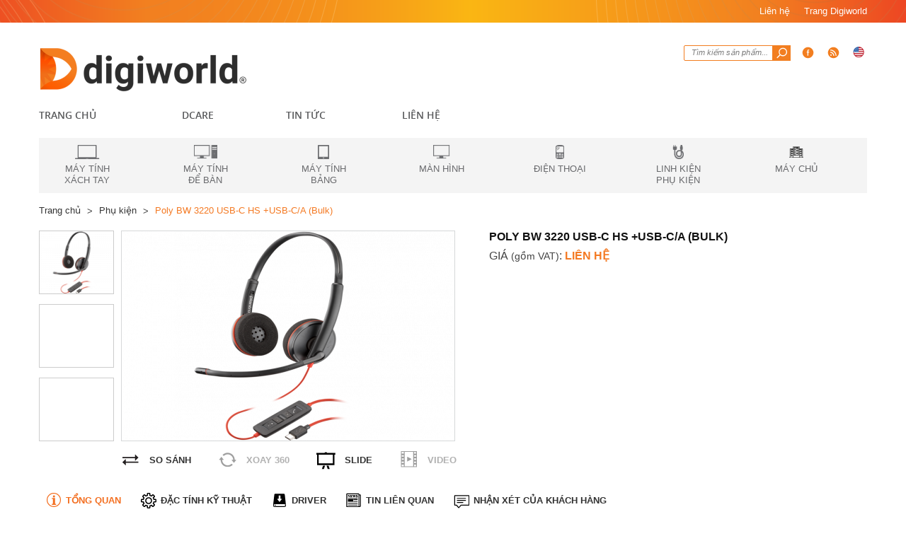

--- FILE ---
content_type: text/html; charset=UTF-8
request_url: http://ict.digiworld.com.vn/phu-kien/poly-bw-3220-usb-c-hs-usb-ca-bulk-p14609.html
body_size: 9644
content:
<!DOCTYPE html PUBLIC "-//W3C//DTD XHTML 1.0 Transitional//EN" "http://www.w3.org/TR/xhtml1/DTD/xhtml1-transitional.dtd">
<html xmlns="http://www.w3.org/1999/xhtml"
	xmlns:fb="http://www.facebook.com/2008/fbml">
<head>
<meta http-equiv="Content-Type" content="text/html; charset=utf-8" />
<title>Poly BW 3220 USB-C HS +USB-C/A (Bulk) | Digiworld</title>
		<meta name='viewport' content='width=device-width, initial-scale=1, maximum-scale=3' />
<meta name='keywords'
	content='Poly BW 3220 USB-C HS +USB-C/A (Bulk),Thế giới số, máy tính, the gioi so, thegioiso, laptop, máy tính xách tay, may tinh xach tay, mua laptop, thị trường laptop, thi truong laptop, thi truong may tinh xach tay, thị trường máy tính xách tay, phân phối, siêu thị laptop, siêu thị máy tính xách tay, sieu thi laptop, sieu thi may tinh xach tay, mua máy tính xách tay, mua may tinh xach tay, bán laptop, bán máy tính xách tay, ban may tinh xach tay, phụ kiện laptop, phu kien laptop, phu kien may tinh xach tay, phụ kiện máy tính xách tay, Acer, Toshiba, HP, Compaq, Logitech, Fujitsu, Dell, Lexmark, Infocus, Máy chiếu, may chieu, máy in, may in, Printer, Projector, Mouse, Digicare, Digiworld, võ văn tần, vo van tan, sai gon, ho chi minh, sài gòn, hồ chí minh, tin tức, khuyến mãi, phân phối' />
<meta name='description'
	content='Poly BW 3220 USB-C HS +USB-C/A (Bulk),Thế Giới Số Digiworld Corporation thành lập năm 1997, Nhà phân phối chính thức các hãng Acer, Hp-Compaq, Toshiba, Dell, Fujitsu, Lexmark, Infocus… Hơn 10 năm nỗ lực, Digiworld đã mở rộng hệ thống kênh phân...' />
<meta name='AUTHOR'
	content='Designed by Finalstyle - Phạm Văn Huy,phamhuy@finalstyle.com,robocon20062007@gmail.com' />
<meta http-equiv='Content-Type' content='text/html; charset=utf-8' />
<link type='image/x-icon'
	href='http://ict.digiworld.com.vn//images/favicon.ico' rel='icon' />
<meta http-equiv='content-language' content='vi' />
<meta content='INDEX,FOLLOW' name='robots'>
<meta http-equiv='X-UA-Compatible' content='IE=10' />
<meta name='CODE_LANGUAGE' content='PHP' />
<meta http-equiv='REFRESH' content='3600' />
<link href='https://fonts.googleapis.com/css?family=Roboto' rel='stylesheet' type='text/css'>
	          <link rel="stylesheet" type="text/css" media="screen" href="http://ict.digiworld.com.vn/templates/default/css/bootstrap.min.css" /> <link rel="stylesheet" type="text/css" media="screen" href="http://ict.digiworld.com.vn/templates/default/css/theme.css" /> <link rel="stylesheet" type="text/css" media="screen" href="http://ict.digiworld.com.vn/libraries/jquery/jquery.ui/jquery-ui.min.css" /> <link rel="stylesheet" type="text/css" media="screen" href="http://ict.digiworld.com.vn/modules/products/assets/css/product.css" /> <link rel="stylesheet" type="text/css" media="screen" href="http://ict.digiworld.com.vn/modules/products/assets/css/jcarousel.vert.css" /> <link rel="stylesheet" type="text/css" media="screen" href="http://ict.digiworld.com.vn/libraries/jquery/magiczoomplus/magiczoomplus/magiczoomplus.css" /> <link rel="stylesheet" type="text/css" media="screen" href="http://ict.digiworld.com.vn/modules/products/assets/css/magiczoomplus.css" /> <link rel="stylesheet" type="text/css" media="screen" href="http://ict.digiworld.com.vn/modules/products/assets/css/related.css" /> <link rel="stylesheet" type="text/css" media="screen" href="http://ict.digiworld.com.vn/blocks/mainmenu/assets/css/vertical.css" /> <link rel="stylesheet" type="text/css" media="screen" href="http://ict.digiworld.com.vn/blocks/search/assets/css/mobile.css" /> <link rel="stylesheet" type="text/css" media="screen" href="http://ict.digiworld.com.vn/libraries/jquery/jquery.ui/jquery-ui.css" /> <link rel="stylesheet" type="text/css" media="screen" href="http://ict.digiworld.com.vn/blocks/search/assets/css/search.css" /> <link rel="stylesheet" type="text/css" media="screen" href="http://ict.digiworld.com.vn/blocks/mainmenu/assets/css/default.css" /> <link rel="stylesheet" type="text/css" media="screen" href="http://ict.digiworld.com.vn/blocks/mainmenu/assets/css/icon.css" /> <link rel="stylesheet" type="text/css" media="screen" href="http://ict.digiworld.com.vn/blocks/breadcrumbs/assets/css/breadcrumbs_simple.css" /> <link rel="stylesheet" type="text/css" media="screen" href="http://ict.digiworld.com.vn/blocks/partners/assets/css/jcarousel.vert.css" /> 			<!--[if lte IE 6]>
			<link href="http://ict.digiworld.com.vn/templates/default/css/ie6.css" media="screen" type="text/css" rel="stylesheet" />
			<![endif]--> <!--[if lte IE 7]>
			<link href="http://ict.digiworld.com.vn/templates/default/css/ie7.css" media="screen" type="text/css" rel="stylesheet" />
			<![endif]--> <!--[if lte IE 8]>
			<link href="http://ict.digiworld.com.vn/templates/default/css/ie8.css" media="screen" type="text/css" rel="stylesheet" />
			<![endif]-->
<link rel="alternate" type="application/rss+xml"
	title="Digiworld Feed"
	href="http://ict.digiworld.com.vn/rss.xml" />
<meta name="geo.placename" content="VietNam" />
<meta name="geo.position" content="21.01976825893963;105.84968183034061" />
<meta name="geo.region" content="vi" />
<meta name="ICBM" content="21.01976825893963,105.84968183034061" /> 
		
		<script>
							  (function(i,s,o,g,r,a,m){i['GoogleAnalyticsObject']=r;i[r]=i[r]||function(){
							  (i[r].q=i[r].q||[]).push(arguments)},i[r].l=1*new Date();a=s.createElement(o),
							  m=s.getElementsByTagName(o)[0];a.async=1;a.src=g;m.parentNode.insertBefore(a,m)
							  })(window,document,'script','//www.google-analytics.com/analytics.js','ga');
							
							  ga('create', '', 'auto');
							  ga('send', 'pageview');
							
							</script>	


<script>

  window.dataLayer = window.dataLayer || [];

  function gtag(){dataLayer.push(arguments);}

  gtag('js', new Date());

 

  gtag('config', 'AW-792036082');

</script>

</head>
<body >
					<div id="nav-mobile" class="mt10">
	        <div class="container">
	        	<div  id="logo_mobile" class="pull-left">
	        		<a href="http://ict.digiworld.com.vn/" title="Digiworld">
        				<img   src="http://ict.digiworld.com.vn/images/config/logo_1426135163.png" alt="Digiworld" />
        			</a>
	        	</div>
	        	<div  id="menu_mobile" class="pull-right">
	        		<ul class='menu_tabs_ul'>
		        		<li class="prdmenu-item click_show_menu" id="prdmenu">&nbsp;</li>
		        		<li class="mainmenu-item click_show_menu" id="mainmenu">&nbsp;</li>
	        		</ul>
	        	</div>
	        	<div class='menu_tab_content'>
		        	<div id="prdmenu_content" class="show_menu hiden">
		        					    	 <ul class="vertical_menu">
			    					    					    					    					    						    							    							    							    							    							    								               
					                	<li class="item ">
						              	  <a class="name" href="http://ict.digiworld.com.vn/san-pham/may-tinh-xach-tay-150.html" title="Máy tính xách tay">
					                		Máy tính xách tay						              	  </a>
						              	   						               </li> 
						               					            				    							    							    							    							    								               
					                	<li class="item ">
						              	  <a class="name" href="http://ict.digiworld.com.vn/san-pham/may-tinh-de-ban-151.html" title="Máy tính để bàn">
					                		Máy tính để bàn						              	  </a>
						              	   						               </li> 
						               					            				    							    							    							    							    								               
					                	<li class="item ">
						              	  <a class="name" href="http://ict.digiworld.com.vn/san-pham/may-tinh-bang-152.html" title="Máy tính bảng">
					                		Máy tính bảng						              	  </a>
						              	   						               </li> 
						               					            				    							    							    							    							    								               
					                	<li class="item ">
						              	  <a class="name" href="http://ict.digiworld.com.vn/san-pham/man-hinh-153.html" title="Màn hình">
					                		Màn hình						              	  </a>
						              	   						               </li> 
						               					            				    							    							    							    							    								               
					                	<li class="item ">
						              	  <a class="name" href="http://ict.digiworld.com.vn/san-pham/dien-thoai-154.html" title="Điện thoại">
					                		Điện thoại						              	  </a>
						              	   						               </li> 
						               					            				    							    							    							    							    								               
					                	<li class="item ">
						              	  <a class="name" href="http://ict.digiworld.com.vn/san-pham/phu-kien-156.html" title="Linh kiện phụ kiện">
					                		Linh kiện phụ kiện						              	  </a>
						              	   						               </li> 
						               					            				    							    							    							    							    								               
					                	<li class="item  item-last">
						              	  <a class="name" href="http://ict.digiworld.com.vn/san-pham/may-chu-159.html" title="Máy chủ">
					                		Máy chủ						              	  </a>
						              	   						               </li> 
						               					            			            			        </ul>		        	</div>
		        	<div id="mainmenu_content" class="show_menu hiden">
		        					    	 <ul class="vertical_menu">
			    					    					    					    					    						    							    							    							    							    							    								               
					                	<li class="item ">
						              	  <a class="name" href="http://ict.digiworld.com.vn//phu-kien/poly-bw-3220-usb-c-hs-usb-ca-bulk-p14609.html" title="DCare">
					                		DCare						              	  </a>
						              	   								               <ul class="highlight ">
							                									                			<li>
							                											                				<a href="http://ict.digiworld.com.vn/dgcare/gioi-thieu-dgcare-c65.html" title="Giới thiệu">Giới thiệu</a>
							                																																																	<!--	end LEVEL 2		-->
							                			</li>
							                									                			<li>
							                											                				<a href="http://ict.digiworld.com.vn/quy-dinh-bao-hanh.html" title="Quy định  bảo hành">Quy định  bảo hành</a>
							                																				<ul class='highlight_level2'>
																																																																																			<li class='sub-menu2  '>
																			<a href="http://ict.digiworld.com.vn/dgcare/quy-dinh-chung-c81.html" class=" sub-menu-item" id="menu_item_755" title="Quy định chung">
																				Quy định chung																			</a>
																		</li>
																																																														</ul>
																														<!--	end LEVEL 2		-->
							                			</li>
							                									                			<li>
							                											                				<a href="http://ict.digiworld.com.vn/dgcare/dich-vu-sua-chua-sau-bao-hanh-c67.html" title="Dịch vụ sau bảo hành">Dịch vụ sau bảo hành</a>
							                																																																	<!--	end LEVEL 2		-->
							                			</li>
							                									                			<li>
							                											                				<a href="http://ict.digiworld.com.vn/tra-cuu-bao-hanh.html" title="Tra cứu hàng đang Bảo hành">Tra cứu hàng đang Bảo hành</a>
							                																																																	<!--	end LEVEL 2		-->
							                			</li>
							                									                			<li>
							                											                				<a href="http://ict.digiworld.com.vn/tra-cuu-han-bao-hanh.html" title="Tra cứu Thời hạn bảo hành">Tra cứu Thời hạn bảo hành</a>
							                																																																	<!--	end LEVEL 2		-->
							                			</li>
							                										                </ul>
							                						               </li> 
						               					            				    							    							    							    							    								               
					                	<li class="item ">
						              	  <a class="name" href="http://ict.digiworld.com.vn/danh-muc-tin/san-pham---thi-truong.html" title="Tin Tức">
					                		Tin Tức						              	  </a>
						              	   								               <ul class="highlight ">
							                									                			<li>
							                											                				<a href="http://ict.digiworld.com.vn/danh-muc-tin/san-pham---thi-truong.html" title="Sản phẩm - thị trường">Sản phẩm - thị trường</a>
							                																																																	<!--	end LEVEL 2		-->
							                			</li>
							                									                			<li>
							                											                				<a href="http://ict.digiworld.com.vn/danh-muc-tin/chia-se-kinh-nghiem.html" title="Chia sẻ kinh nghiệm">Chia sẻ kinh nghiệm</a>
							                																																																	<!--	end LEVEL 2		-->
							                			</li>
							                										                </ul>
							                						               </li> 
						               					            				    							    							    							    							    								               
					                	<li class="item  item-last">
						              	  <a class="name" href="http://ict.digiworld.com.vn/lien-he.html" title="Liên Hệ">
					                		Liên Hệ						              	  </a>
						              	   						               </li> 
						               					            			            			        </ul>		        	</div>
	        	</div>
	        </div>
        </div>
     	<div id="search-mobile" class="mt10">
     		<div class="container">
     			<div class="th-item">
	    <form action="http://ict.digiworld.com.vn/tim-kiem" name="search_form" id="search_form_mobile" method="get" onsubmit="javascript: submit_form_search();return false;" >
			<input type="text" value="Tìm kiếm sản phẩm..." onblur="if(this.value=='') this.value='Tìm kiếm sản phẩm...'" onfocus="if(this.value=='Tìm kiếm sản phẩm...') this.value=''" id="keyword_mobile" name="keyword" class="keyword" />
            <input type="submit" class="button-search" id='searchbt_mobile' class = 'searchbt' value="" />
	    	<input type='hidden'  name="module" id='link_search_mobile' value="http://ict.digiworld.com.vn/tim-kiem" />
			<input type='hidden'  name="view" value="search"/>
			<input type='hidden'  name="Itemid" value="10"/>
		</form>
</div>
     		</div>
     	</div>
     	<div id="headerplus" class="headerplus">
			<div class="container">
				<div class="pull-right">
					<div class="hp-item">
						<a href="http://ict.digiworld.com.vn/lien-he.html">Liên hệ</a>
					</div>
					<div class="hp-item">
						
														<a id="lag_en" class="th-icon" href="http://digiworld.com.vn" title ="English">Trang Digiworld</a>
											</div>
				</div>
				
			</div>
		</div>
		<div id="top-header" class="top-header">
			<div class="container">
				<div class="row">
					<div  id="logo" class="col-lg-l col-lg-4 col-md-4 col-sm-4 col-xs-4 ">
						<div class=" th-item">
							 		        				<a href="http://www.digiworld.com.vn" title="Digiworld">
		        					<img   src="http://ict.digiworld.com.vn/images/config/logodgw-h70_1745305600.png" alt="Digiworld" />
		        				</a>
		        			 						</div>
					</div>
					<div class="col-lg-r col-lg-8 col-md-8 col-sm-8 col-xs-8 text-right ">
						<div class="th-item">
	    <form action="http://ict.digiworld.com.vn/tim-kiem" name="search_form" id="search_form" method="get" onsubmit="javascript: submit_form_search();return false;" >
			<input type="text" value="Tìm kiếm sản phẩm..." onblur="if(this.value=='') this.value='Tìm kiếm sản phẩm...'" onfocus="if(this.value=='Tìm kiếm sản phẩm...') this.value=''" id="keyword" name="keyword" class="keyword" />
            <input type="submit" class="button-search" id='searchbt' class = 'searchbt' value="" />
            <input type='hidden'  name="module" value="news"/>
	    	<input type='hidden'  name="module" id='link_search' value="http://ict.digiworld.com.vn/tim-kiem" />
			<input type='hidden'  name="view" value="search"/>
			<input type='hidden'  name="Itemid" value="10"/>
		</form>
</div>
						<div class="th-item"><a  id="share_face" class="th-icon" href="https://www.facebook.com/NhaDauTuDGW" target="_blink">&nbsp;</a></div>
						<div class="th-item"><a id="rss"  class="th-icon" href="/rss.xml" target="_blink" title="facebook-share">&nbsp;</a></div>
						<div class="th-item">
															<a id="lag_en" class="th-icon" href="http://ict.digiworld.com.vn/ve-digiworld/introduction-ec68.html" title ="English">&nbsp;</a>
													</div>
					</div>
				</div>
			</div>
		</div>
		
        <div id="nav-mainmenu" class="mt20">
	        <div class="container">
        		
			    	 <ul class="nav mainmanu">
			    	 	<li class="item item-first">
			    	 		<a class="name"  title='Digiworld' href="http://ict.digiworld.com.vn/" rel='nofollow'>Trang chủ</a>
			    	 	</li>
			    					    					    					    					    						    						    								    							    							    							    								               
					                	<li class="item ">
						              	  <a class="name" href="javascript:void(0)" title="DCare">
					                		DCare					                		  					                		  	<i class="arrow_bottom"></i>
					                		  						              	  </a>
						              	   								               <ul class="highlight ">
							                									                			<li>
							                											                				<a href="http://ict.digiworld.com.vn/dgcare/gioi-thieu-dgcare-c65.html" title="Giới thiệu">Giới thiệu</a>
							                				<!--	LEVEL 2			-->
																																																												<!--	end LEVEL 2			-->
							                			</li>
							                									                			<li>
							                											                				<a href="http://ict.digiworld.com.vn/quy-dinh-bao-hanh.html" title="Quy định  bảo hành">Quy định  bảo hành</a>
							                				<!--	LEVEL 2			-->
																															<span class="care">&gt;</span>
																<ul class='highlight_level2'>
																																																																																			<li class='sub-menu2  '>
																			<a href="http://ict.digiworld.com.vn/dgcare/quy-dinh-chung-c81.html" class=" sub-menu-item" id="menu_item_755" title="Quy định chung">
																				Quy định chung																			</a>
																		</li>
																																																														</ul>
																														<!--	end LEVEL 2			-->
							                			</li>
							                									                			<li>
							                											                				<a href="http://ict.digiworld.com.vn/dgcare/dich-vu-sua-chua-sau-bao-hanh-c67.html" title="Dịch vụ sau bảo hành">Dịch vụ sau bảo hành</a>
							                				<!--	LEVEL 2			-->
																																																												<!--	end LEVEL 2			-->
							                			</li>
							                									                			<li>
							                											                				<a href="http://ict.digiworld.com.vn/tra-cuu-bao-hanh.html" title="Tra cứu hàng đang Bảo hành">Tra cứu hàng đang Bảo hành</a>
							                				<!--	LEVEL 2			-->
																																																												<!--	end LEVEL 2			-->
							                			</li>
							                									                			<li>
							                											                				<a href="http://ict.digiworld.com.vn/tra-cuu-han-bao-hanh.html" title="Tra cứu Thời hạn bảo hành">Tra cứu Thời hạn bảo hành</a>
							                				<!--	LEVEL 2			-->
																																																												<!--	end LEVEL 2			-->
							                			</li>
							                										                </ul>
							                						               </li> 
						               					            			    								    							    							    							    								               
					                	<li class="item ">
						              	  <a class="name" href="http://ict.digiworld.com.vn/danh-muc-tin/san-pham---thi-truong.html" title="Tin Tức">
					                		Tin Tức					                		  					                		  	<i class="arrow_bottom"></i>
					                		  						              	  </a>
						              	   								               <ul class="highlight ">
							                									                			<li>
							                											                				<a href="http://ict.digiworld.com.vn/danh-muc-tin/san-pham---thi-truong.html" title="Sản phẩm - thị trường">Sản phẩm - thị trường</a>
							                				<!--	LEVEL 2			-->
																																																												<!--	end LEVEL 2			-->
							                			</li>
							                									                			<li>
							                											                				<a href="http://ict.digiworld.com.vn/danh-muc-tin/chia-se-kinh-nghiem.html" title="Chia sẻ kinh nghiệm">Chia sẻ kinh nghiệm</a>
							                				<!--	LEVEL 2			-->
																																																												<!--	end LEVEL 2			-->
							                			</li>
							                										                </ul>
							                						               </li> 
						               					            			    								    							    							    							    								               
					                	<li class="item  item-last">
						              	  <a class="name" href="http://ict.digiworld.com.vn/lien-he.html" title="Liên Hệ">
					                		Liên Hệ					                		  						              	  </a>
						              	   						               </li> 
						               					            			            			        </ul>       		 </div>
        </div>
		
			    <div id="nav_prd_menu">
	    	<div class="container">
	        	    	<ul class='menu_content'>
    		    		    		    		    			    				    									    				    				    						                <li class="menu-item   ">
			                	<a class="inner" href="http://ict.digiworld.com.vn/san-pham/may-tinh-xach-tay-150.html" title="Máy tính xách tay">
				                	<p class=" iconbox">
				               				<img class="grayscale" height="20px" src="http://ict.digiworld.com.vn/images/menus/icon_laptop_1430106290.png"><br>
				               		</p>
					            	<span>Máy tính xách tay</span>
				            	</a>
				            </li>
		            			            	    									    				    				    						                <li class="menu-item   ">
			                	<a class="inner" href="http://ict.digiworld.com.vn/san-pham/may-tinh-de-ban-151.html" title="Máy tính để bàn">
				                	<p class=" iconbox">
				               				<img class="grayscale" height="20px" src="http://ict.digiworld.com.vn/images/menus/icon_destop_1430106317.png"><br>
				               		</p>
					            	<span>Máy tính để bàn</span>
				            	</a>
				            </li>
		            			            	    									    				    				    						                <li class="menu-item   ">
			                	<a class="inner" href="http://ict.digiworld.com.vn/san-pham/may-tinh-bang-152.html" title="Máy tính bảng">
				                	<p class=" iconbox">
				               				<img class="grayscale" height="20px" src="http://ict.digiworld.com.vn/images/menus/icon_tablet_1430106325.png"><br>
				               		</p>
					            	<span>Máy tính bảng</span>
				            	</a>
				            </li>
		            			            	    									    				    				    						                <li class="menu-item   ">
			                	<a class="inner" href="http://ict.digiworld.com.vn/san-pham/man-hinh-153.html" title="Màn hình">
				                	<p class=" iconbox">
				               				<img class="grayscale" height="20px" src="http://ict.digiworld.com.vn/images/menus/icon_screen_1430106333.png"><br>
				               		</p>
					            	<span>Màn hình</span>
				            	</a>
				            </li>
		            			            	    									    				    				    						                <li class="menu-item   ">
			                	<a class="inner" href="http://ict.digiworld.com.vn/san-pham/dien-thoai-154.html" title="Điện thoại">
				                	<p class=" iconbox">
				               				<img class="grayscale" height="20px" src="http://ict.digiworld.com.vn/images/menus/icon_phone_1430106337.png"><br>
				               		</p>
					            	<span>Điện thoại</span>
				            	</a>
				            </li>
		            			            	    									    				    				    						                <li class="menu-item   ">
			                	<a class="inner" href="http://ict.digiworld.com.vn/san-pham/phu-kien-156.html" title="Linh kiện phụ kiện">
				                	<p class=" iconbox">
				               				<img class="grayscale" height="20px" src="http://ict.digiworld.com.vn/images/menus/icon_accessories_1430106359.png"><br>
				               		</p>
					            	<span>Linh kiện phụ kiện</span>
				            	</a>
				            </li>
		            			            	    									    				    				    						                <li class="menu-item   ">
			                	<a class="inner" href="http://ict.digiworld.com.vn/san-pham/may-chu-159.html" title="Máy chủ">
				                	<p class=" iconbox">
				               				<img class="grayscale" height="20px" src="http://ict.digiworld.com.vn/images/menus/server_1639110069.png"><br>
				               		</p>
					            	<span>Máy chủ</span>
				            	</a>
				            </li>
		            			                                </ul>
	        </div>
	    </div>   
     	 		<div class="pos1">
					</div>   	
 	 	  		<div class="container">
  	  		 	  		 		 
			    	
<div class='breadcrumb'>
			<h2 class='breadcumbs-first flever_12' ><a title='Digiworld' href="http://ict.digiworld.com.vn/" rel='nofollow' >Trang chủ</a></h2>
									<div class='breadcrumbs_sepa'>&gt;</div>
									<h2><a href="http://ict.digiworld.com.vn/san-pham/phu-kien-.html" title="Phụ kiện" >Phụ kiện</a></h2>
																
							<div class='breadcrumbs_sepa'>&gt;</div>
									<h2><a href="javascript:void(0)"><span>Poly BW 3220 USB-C HS +USB-C/A (Bulk)</span></a></h2>
																
					
<div class="clear"></div>
</div>
			     

							         					<div id="main_container">
	                	<div class='product'>
	
	<div class="top-detail-left mt20 clearfix">
		<div style="width:106px;float:left;z-index:950;min-height:1px;">
		<div class="jcarousel-wrapper jcarousel-thumb-product">
			<div class="jcarousel"  data-jcarousel="true">
				<ul>
			   				   						   		<li>
				   								        <a onclick="lomas();" href="http://ict.digiworld.com.vn/images/products/2024/04/04/original/poly-bw-3220-usb-c-hs-usb-ca-bulk_1712202576.png" class="Selector"  rel="zoom-id:Zoomer" rev="http://ict.digiworld.com.vn/images/products/2024/04/04/large/poly-bw-3220-usb-c-hs-usb-ca-bulk_1712202576.png">
					       	 	<img src="http://ict.digiworld.com.vn/images/products/2024/04/04/small/poly-bw-3220-usb-c-hs-usb-ca-bulk_1712202576.png" >
					        </a>
													</li> 
								   						   		<li>
				   											<span>&nbsp;</span>
													</li> 
								   						   		<li>
				   											<span>&nbsp;</span>
													</li> 
								</ul>
			</div>
		</div>
</div>
<div class="moblieimage">
	<img class="img-responsive"  src="http://ict.digiworld.com.vn/images/products/2024/04/04/large/poly-bw-3220-usb-c-hs-usb-ca-bulk_1712202576.png" >
</div>
<div class="pcimage" style="position:relative;float:left; left:10px;width: 530px;">
	<div id="flashwrapper" style="text-align:center; position: absolute; top: 1px; left: 1px; z-index: 1; width: 470px; height: 296px; background-color: rgb(255, 255, 255); display: none;">
			<embed height="296" wmode="opaque" quality="high" name="Poly BW 3220 USB-C HS +USB-C/A (Bulk)"  src="http://ict.digiworld.com.vn/images/products/360/" type="application/x-shockwave-flash">
	</div>
	<div  id="MagicZoomPlus" style="width:470px;height:296px;text-align:center;">
		<a  style="border:1px solid #D6D8D9;-moz-user-select: none; position: relative; display: inline-block;  width: 470px;" id="Zoomer" href="http://ict.digiworld.com.vn/images/products/2024/04/04/large/poly-bw-3220-usb-c-hs-usb-ca-bulk_1712202576.png" class="MagicZoomPlus" rel="disable-zoom :true;;selectors-class: active;">
			<img class="img-responsive"  src="http://ict.digiworld.com.vn/images/products/2024/04/04/large/poly-bw-3220-usb-c-hs-usb-ca-bulk_1712202576.png" >
		</a>
	</div>
	<div class="clear"></div>
	<ul class="tabs-gallery nav nav-tabs">
		<li>
			<a id='compare' href="javascript:void(0)">
				So sánh
			</a>
		</li>
		<li>
							<a id='v360' class='no-v360' href="javascript:void(0)" >
					Xoay 360
				</a>
					</li>
		<li>
			<a id='slideshow' href="javascript:void(0)" onclick="MagicZoomPlus.expand('Zoomer'); return false;">
				Slide
			</a>
		</li>
		<li>
			<a id='video' class="no-youtube" href="javascript:void(0)" rel="">
				Video	
			</a>
		</li>
	</ul>
</div>

	</div>
	<div class="top-detail-right mt20">
		<h1>Poly BW 3220 USB-C HS +USB-C/A (Bulk)</h1>
		<h3 class='price_current'>Giá <smal>(gồm VAT)</smal>: <span>Liên hệ</span></h3>
		<h3>
					</h3>
	</div>
	<div class="clear"></div>
	<div class="bottom-detail mt20">
			<ul class="nav nav-tabs nav-tabs-prd mt20">
		 <li class="active">
		 	<a data-toggle="tab" href="#details_tab1" id="title_tab1">Tổng quan</a>
		 </li>
		  <li class="">
		 	<a data-toggle="tab" href="#details_tab2" id="title_tab2">Đặc tính kỹ thuật</a>
		 </li>
		  <li>
		 	<a data-toggle="tab" href="#details_tab3" id="title_tab3">Driver</a>
		 </li>
		  <li class="">
		 	<a data-toggle="tab" href="#details_tab4" id="title_tab4">Tin liên quan</a>
		 </li >
		  <li class="">
		 	<a data-toggle="tab" href="#details_tab5" id="title_tab5">Nhận xét của khách hàng</a>
		 </li>
		 <li class="clear"></li>
	</ul>
	<div class="clear"></div>
	<div class="tab-content">
		<div id="details_tab1" class="tab-pane fade in active">
			<p>Poly BW 3220 USB-C HS +USB-C/A (Bulk)</p>		</div>
		<div id="details_tab2" class="tab-pane fade">
			<h2 class="title_detail_tabs" >Thông số kĩ thuật của <font color="E86219">Poly BW 3220 USB-C HS +USB-C/A (Bulk)</font></h2>
<table class='compare_table' border="1" bordercolor="#E2E2E2" cellpadding="5px" width="100%">
																				<tr  class="tr-0" >
					<td class='title' width="30%">
						Màu					</td>
					<td class='content_charactestic'>
																								</td>
				</tr>
															<tr  class="tr-1" >
					<td class='title' width="30%">
						Đặc tính khác					</td>
					<td class='content_charactestic'>
																								</td>
				</tr>
															<tr  class="tr-0" >
					<td class='title' width="30%">
						Bảo hành					</td>
					<td class='content_charactestic'>
																								</td>
				</tr>
															<tr  class="tr-1" >
					<td class='title' width="30%">
						Tốc độ					</td>
					<td class='content_charactestic'>
																								</td>
				</tr>
															<tr  class="tr-0" >
					<td class='title' width="30%">
						Anten					</td>
					<td class='content_charactestic'>
																								</td>
				</tr>
															<tr  class="tr-1" >
					<td class='title' width="30%">
						Công suất					</td>
					<td class='content_charactestic'>
																								</td>
				</tr>
															<tr  class="tr-0" >
					<td class='title' width="30%">
						Cổng kết nối					</td>
					<td class='content_charactestic'>
																								</td>
				</tr>
															<tr  class="tr-1" >
					<td class='title' width="30%">
						Số người kết nối					</td>
					<td class='content_charactestic'>
																								</td>
				</tr>
															<tr  class="tr-0" >
					<td class='title' width="30%">
						Tính năng đặc biệt					</td>
					<td class='content_charactestic'>
																								</td>
				</tr>
															<tr  class="tr-1" >
					<td class='title' width="30%">
						Màn hình					</td>
					<td class='content_charactestic'>
																								</td>
				</tr>
										</table>

		</div>
		<div id="details_tab3" class="tab-pane fade">
					</div>
		<div id="details_tab4" class="tab-pane fade">
					</div>
		<div id="details_tab5" class="tab-pane fade ">
			<div class='comments'>
				
			
	
	<!-- FORM COMMENT	-->
	<div class='comment_form_title' >Gửi bình luận</div>
	<form action="#" method="post" name="comment_add_form" id='comment_add_form' class='form_comment'>
		<p class='name_email row'>
			<label class=" col-lg-6">
				<input type="text" class='txt_input ' id="name" value="Họ tên" name="name" size="40"  onfocus="if(this.value=='Họ tên') this.value=''" onblur="if(this.value=='') this.value='Họ tên'"/>
			</label>
			<label class=" col-lg-6">
				<input type="text" class='txt_input  ' id="email" value="Email" name="email" size="40" onfocus="if(this.value=='Email') this.value=''" onblur="if(this.value=='') this.value='Email'" />
			</label>
		</p>
		<textarea id="text" class='txt_input'  rows="3" name="text" onfocus="if(this.value=='Nội dung') this.value=''" onblur="if(this.value=='') this.value='Nội dung'">Nội dung</textarea>
		 <p class='captcha'>
			<input type="text" class='txt_input'  id="txtCaptcha" value="Mã kiểm tra" name="txtCaptcha"  maxlength="10" size="23" onfocus="if(this.value=='Mã kiểm tra') this.value=''" onblur="if(this.value=='') this.value='Mã kiểm tra'" />
			<a href="javascript:changeCaptcha();"  title="Click here to change the captcha" class="code-view" >
				<img id="imgCaptcha" src="http://ict.digiworld.com.vn/libraries/jquery/ajax_captcha/create_image.php" /> <span>Bấm vào đây để thay đổi mã hiển thị</span>
			</a>
		</p>
		<div class="clear"></div>
		<p class='button_area clearfix'>
			<a class="button submitbt" href="javascript: void(0)" id='submitbt'>
				<span>Gửi</span>
			</a>
			<a class="button" href="javascript: void(0)" id='resetbt'>
				<span>Làm lại</span>
			</a>
		</p>
		<input type="hidden" value="1" name='raw' />
		<input type="hidden" value="products" name='module' />
		<input type="hidden" value="product" name='view' />
		<input type="hidden" value="save_comment" name='task' />
		<input type="hidden" value="14609" name='record_id' id='record_id'  />
		<input type="hidden" value="L3BodS1raWVuL3BvbHktYnctMzIyMC11c2ItYy1ocy11c2ItY2EtYnVsay1wMTQ2MDkuaHRtbA==" name='return'  />
	</form>
	<!-- end FORM COMMENT	-->
</div>

		</div>
	</div>
	
	</div>
</div>	
<input type="hidden" value="14609" name='product_id' id='product_id'  />
	<input type="hidden" value="156" name='category_id' id='category_id'  />
	<input type="hidden" value="0" name='total_compare' id='total_compare'  />
		<div class='related_title'>Sản phẩm cùng thương hiệu</div>	
		<div class="related_body clearfix">
									        			 <div class="item">
		             	<a href="http://ict.digiworld.com.vn/phu-kien/poly-bt700-usb-a-bluetooth-adapter-p14621.html" title = "Poly BT700 USB-A Bluetooth Adapter" >
		             		<img  onerror="javascript:this.src='http://ict.digiworld.com.vn/images/NA240x190.jpg';"  class="img-responsive" src="http://ict.digiworld.com.vn/images/products/2024/04/04/resized/poly-bt700-usb-c-bluetooth-adapter_1712201533.png" alt="Poly BT700 USB-A Bluetooth Adapter"  />
		                </a>
						<h2 class="name" >
							<a href="http://ict.digiworld.com.vn/phu-kien/poly-bt700-usb-a-bluetooth-adapter-p14621.html" title = "Poly BT700 USB-A Bluetooth Adapter" >
								Poly BT700 USB-A Bluetooth Adapter							</a> 
						</h2>	
                    </div>  
									        			 <div class="item">
		             	<a href="http://ict.digiworld.com.vn/phu-kien/poly-studio-x52-p14707.html" title = "Poly Studio X52" >
		             		<img  onerror="javascript:this.src='http://ict.digiworld.com.vn/images/NA240x190.jpg';"  class="img-responsive" src="http://ict.digiworld.com.vn/images/products/2025/09/09/resized/poly-studio-x52---1_1757388426.jpg" alt="Poly Studio X52"  />
		                </a>
						<h2 class="name" >
							<a href="http://ict.digiworld.com.vn/phu-kien/poly-studio-x52-p14707.html" title = "Poly Studio X52" >
								Poly Studio X52							</a> 
						</h2>	
                    </div>  
									        			 <div class="item">
		             	<a href="http://ict.digiworld.com.vn/phu-kien/poly-bw-3220-stereo-usb-c-hs-usb-ca-p14610.html" title = "Poly BW 3220 Stereo USB-C HS +USB-C/A" >
		             		<img  onerror="javascript:this.src='http://ict.digiworld.com.vn/images/NA240x190.jpg';"  class="img-responsive" src="http://ict.digiworld.com.vn/images/products/2024/04/04/resized/poly-bw-3220-stereo-usb-c-hs-usb-ca_1712202606.png" alt="Poly BW 3220 Stereo USB-C HS +USB-C/A"  />
		                </a>
						<h2 class="name" >
							<a href="http://ict.digiworld.com.vn/phu-kien/poly-bw-3220-stereo-usb-c-hs-usb-ca-p14610.html" title = "Poly BW 3220 Stereo USB-C HS +USB-C/A" >
								Poly BW 3220 Stereo USB-C HS +USB-C/A							</a> 
						</h2>	
                    </div>  
									        			 <div class="item">
		             	<a href="http://ict.digiworld.com.vn/phu-kien/poly-bw-3320-stereo--m-usb-c-hs-usb-ca-p14606.html" title = "Poly BW 3320 Stereo -M USB-C HS +USB-C/A" >
		             		<img  onerror="javascript:this.src='http://ict.digiworld.com.vn/images/NA240x190.jpg';"  class="img-responsive" src="http://ict.digiworld.com.vn/images/products/2024/04/04/resized/poly-bw-3320-stereo--m-usb-c-hs-usb-ca_1712202430.png" alt="Poly BW 3320 Stereo -M USB-C HS +USB-C/A"  />
		                </a>
						<h2 class="name" >
							<a href="http://ict.digiworld.com.vn/phu-kien/poly-bw-3320-stereo--m-usb-c-hs-usb-ca-p14606.html" title = "Poly BW 3320 Stereo -M USB-C HS +USB-C/A" >
								Poly BW 3320 Stereo -M USB-C HS +USB-C/A							</a> 
						</h2>	
                    </div>  
									        			 <div class="item">
		             	<a href="http://ict.digiworld.com.vn/phu-kien/poly-voy-4320--m-usb-a-hs-bt700-p14599.html" title = "Poly VOY 4320 -M USB-A HS +BT700" >
		             		<img  onerror="javascript:this.src='http://ict.digiworld.com.vn/images/NA240x190.jpg';"  class="img-responsive" src="http://ict.digiworld.com.vn/images/products/2024/04/04/resized/poly-voy-4320--m-usb-a-hs-bt700_1712203013.png" alt="Poly VOY 4320 -M USB-A HS +BT700"  />
		                </a>
						<h2 class="name" >
							<a href="http://ict.digiworld.com.vn/phu-kien/poly-voy-4320--m-usb-a-hs-bt700-p14599.html" title = "Poly VOY 4320 -M USB-A HS +BT700" >
								Poly VOY 4320 -M USB-A HS +BT700							</a> 
						</h2>	
                    </div>  
					    </div>
	<div class='related_title'>Có thể bạn quan tâm</div>	
		<div class="related_body clearfix">
									        			 <div class="item">
		             	<a href="http://ict.digiworld.com.vn/phu-kien/o-cung-di-dong-seagate-backup-plus-ultra-touch-1tb-25-usb-c--srs-trang-sthh1000301-p13632.html" title = "Ổ CỨNG DI ĐỘNG SEAGATE BACKUP PLUS ULTRA TOUCH 1TB 2.5" USB-C + SRS (TRẮNG) (STHH1000301)" >
		             		<img  onerror="javascript:this.src='http://ict.digiworld.com.vn/images/NA240x190.jpg';"  class="img-responsive" src="http://ict.digiworld.com.vn/images/products/2020/05/25/resized/bup-ultra-touch_white_hero-left_lo-res_1590381244.jpg" alt="Ổ CỨNG DI ĐỘNG SEAGATE BACKUP PLUS ULTRA TOUCH 1TB 2.5&quot; USB-C + SRS (TRẮNG) (STHH1000301)"  />
		                </a>
						<h2 class="name" >
							<a href="http://ict.digiworld.com.vn/phu-kien/o-cung-di-dong-seagate-backup-plus-ultra-touch-1tb-25-usb-c--srs-trang-sthh1000301-p13632.html" title = "Ổ CỨNG DI ĐỘNG SEAGATE BACKUP PLUS ULTRA TOUCH 1TB 2.5" USB-C + SRS (TRẮNG) (STHH1000301)" >
								Ổ CỨNG DI ĐỘNG SEAGATE BACKUP PLUS ULTRA TOUCH 1TB 2.5" USB-C + SRS (TRẮNG) (STHH1000301)							</a> 
						</h2>	
                    </div>  
									        			 <div class="item">
		             	<a href="http://ict.digiworld.com.vn/phu-kien/o-cung-di-dong-seagate-backup-plus-portable-4tb-25-usb-30-bac-sthp4000401-p13650.html" title = "Ổ CỨNG DI ĐỘNG SEAGATE BACKUP PLUS PORTABLE 4TB 2.5" USB 3.0 (BẠC) (STHP4000401)" >
		             		<img  onerror="javascript:this.src='http://ict.digiworld.com.vn/images/NA240x190.jpg';"  class="img-responsive" src="http://ict.digiworld.com.vn/images/products/2020/05/25/resized/bup-portable_silver_right_hi-res_1590382349.jpg" alt="Ổ CỨNG DI ĐỘNG SEAGATE BACKUP PLUS PORTABLE 4TB 2.5&quot; USB 3.0 (BẠC) (STHP4000401)"  />
		                </a>
						<h2 class="name" >
							<a href="http://ict.digiworld.com.vn/phu-kien/o-cung-di-dong-seagate-backup-plus-portable-4tb-25-usb-30-bac-sthp4000401-p13650.html" title = "Ổ CỨNG DI ĐỘNG SEAGATE BACKUP PLUS PORTABLE 4TB 2.5" USB 3.0 (BẠC) (STHP4000401)" >
								Ổ CỨNG DI ĐỘNG SEAGATE BACKUP PLUS PORTABLE 4TB 2.5" USB 3.0 (BẠC) (STHP4000401)							</a> 
						</h2>	
                    </div>  
									        			 <div class="item">
		             	<a href="http://ict.digiworld.com.vn/phu-kien/poly-bw-3220-stereo-usb-c-hs-usb-ca-p14610.html" title = "Poly BW 3220 Stereo USB-C HS +USB-C/A" >
		             		<img  onerror="javascript:this.src='http://ict.digiworld.com.vn/images/NA240x190.jpg';"  class="img-responsive" src="http://ict.digiworld.com.vn/images/products/2024/04/04/resized/poly-bw-3220-stereo-usb-c-hs-usb-ca_1712202606.png" alt="Poly BW 3220 Stereo USB-C HS +USB-C/A"  />
		                </a>
						<h2 class="name" >
							<a href="http://ict.digiworld.com.vn/phu-kien/poly-bw-3220-stereo-usb-c-hs-usb-ca-p14610.html" title = "Poly BW 3220 Stereo USB-C HS +USB-C/A" >
								Poly BW 3220 Stereo USB-C HS +USB-C/A							</a> 
						</h2>	
                    </div>  
									        			 <div class="item">
		             	<a href="http://ict.digiworld.com.vn/phu-kien/poly-sync-40--m-speakerphone-p14597.html" title = "Poly Sync 40 -M Speakerphone" >
		             		<img  onerror="javascript:this.src='http://ict.digiworld.com.vn/images/NA240x190.jpg';"  class="img-responsive" src="http://ict.digiworld.com.vn/images/products/2024/04/04/resized/poly-sync-40--m-usb-a-usb-c-sp-bt700a-3_1712203228.png" alt="Poly Sync 40 -M Speakerphone"  />
		                </a>
						<h2 class="name" >
							<a href="http://ict.digiworld.com.vn/phu-kien/poly-sync-40--m-speakerphone-p14597.html" title = "Poly Sync 40 -M Speakerphone" >
								Poly Sync 40 -M Speakerphone							</a> 
						</h2>	
                    </div>  
									        			 <div class="item">
		             	<a href="http://ict.digiworld.com.vn/phu-kien/o-cung-di-dong-seagate-backup-plus-ultra-touch-1tb-25-usb-c--srs-den-sthh1000300-p13631.html" title = "Ổ CỨNG DI ĐỘNG SEAGATE BACKUP PLUS ULTRA TOUCH 1TB 2.5" USB-C + SRS (ĐEN) (STHH1000300)" >
		             		<img  onerror="javascript:this.src='http://ict.digiworld.com.vn/images/NA240x190.jpg';"  class="img-responsive" src="http://ict.digiworld.com.vn/images/products/2020/05/25/resized/bup-ultra-touch_black_hero-right_lo-res_1590381179.jpg" alt="Ổ CỨNG DI ĐỘNG SEAGATE BACKUP PLUS ULTRA TOUCH 1TB 2.5&quot; USB-C + SRS (ĐEN) (STHH1000300)"  />
		                </a>
						<h2 class="name" >
							<a href="http://ict.digiworld.com.vn/phu-kien/o-cung-di-dong-seagate-backup-plus-ultra-touch-1tb-25-usb-c--srs-den-sthh1000300-p13631.html" title = "Ổ CỨNG DI ĐỘNG SEAGATE BACKUP PLUS ULTRA TOUCH 1TB 2.5" USB-C + SRS (ĐEN) (STHH1000300)" >
								Ổ CỨNG DI ĐỘNG SEAGATE BACKUP PLUS ULTRA TOUCH 1TB 2.5" USB-C + SRS (ĐEN) (STHH1000300)							</a> 
						</h2>	
                    </div>  
					    </div>

	             </div><!-- end.row -->   
                         	   	 	
		</div> <!-- end.container -->
			 <div id="pav-mass-bottom">
        <div class="container">
            	
<div class="content-partners jcarousel-wrapper">	
	<a class="jcarousel-control-prev" href="#" data-jcarouselcontrol="true">&nbsp;</a>
	<div class="jcarousel"  data-jcarousel="true">
		<ul>
																			 
				 
					<li>						
			    		<a href="http://ict.digiworld.com.vn/tim-kiem/hp.html" title="HP"  rel="nofollow" target="_blink">
			    			<img src="http://ict.digiworld.com.vn/images/partners/2015/08/19/original/7-hp_1439958374.png" alt="" />
			    		</a>
					</li>
																								 
				 
					<li>						
			    		<a href="http://ict.digiworld.com.vn/tim-kiem/totolink.html" title="TOTOLINK"  rel="nofollow" target="_blink">
			    			<img src="http://ict.digiworld.com.vn/images/partners/2017/03/17/original/cpa-logo-totolink-ex200_w100_1489744810.jpg" alt="" />
			    		</a>
					</li>
																								 
				 
					<li>						
			    		<a href="" title="Dynabook"  rel="nofollow" target="_blink">
			    			<img src="http://ict.digiworld.com.vn/images/partners/2021/03/29/original/dynabook-logo_1617006654.jpg" alt="" />
			    		</a>
					</li>
																								 
				 
					<li>						
			    		<a href="http://ict.digiworld.com.vn/san-pham/dien-thoai-154/loc-san-pham:hang-san-xuat-obi.html" title="OBI"  rel="nofollow" target="_blink">
			    			<img src="http://ict.digiworld.com.vn/images/partners/2015/08/19/original/10-obi_1439958406.png" alt="" />
			    		</a>
					</li>
																								 
				 
					<li>						
			    		<a href="http://ict.digiworld.com.vn/tim-kiem/Fuji%2520xerox.html" title="Fuji xerox"  rel="nofollow" target="_blink">
			    			<img src="http://ict.digiworld.com.vn/images/partners/2016/06/02/original/11-fujixerox_1439959832_1464853312.jpg" alt="" />
			    		</a>
					</li>
																								 
				 
					<li>						
			    		<a href="http://ict.digiworld.com.vn/tim-kiem/lenovo.html" title="LENOVO"  rel="nofollow" target="_blink">
			    			<img src="http://ict.digiworld.com.vn/images/partners/2015/08/19/original/6-lenovo_1439958362.png" alt="" />
			    		</a>
					</li>
																								 
				 
					<li>						
			    		<a href="http://ict.digiworld.com.vn/tim-kiem/msi.html" title="MSI"  rel="nofollow" target="_blink">
			    			<img src="http://ict.digiworld.com.vn/images/partners/2018/12/20/original/2017-msi-dragon_spirit_logo_h_4c_b_1545296215.jpg" alt="" />
			    		</a>
					</li>
																								 
				 
					<li>						
			    		<a href="" title="synopsys"  rel="nofollow" target="_blink">
			    			<img src="http://ict.digiworld.com.vn/images/partners/2021/06/25/original/logo-synopsys_1624587566.jpg" alt="" />
			    		</a>
					</li>
																								 
				 
					<li>						
			    		<a href="http://ict.digiworld.com.vn/tim-kiem/asus.html" title="fujitsu"  rel="nofollow" target="_blink">
			    			<img src="http://ict.digiworld.com.vn/images/partners/2015/08/19/original/2-asus_1439958231.png" alt="" />
			    		</a>
					</li>
																								 
				 
					<li>						
			    		<a href="http://ict.digiworld.com.vn/tim-kiem/intex.html" title="INTEX"  rel="nofollow" target="_blink">
			    			<img src="http://ict.digiworld.com.vn/images/partners/2016/06/02/original/intex_1464853500.jpg" alt="" />
			    		</a>
					</li>
																								 
				 
					<li>						
			    		<a href="http://ict.digiworld.com.vn/tim-kiem/ricoh.html" title="RICOH"  rel="nofollow" target="_blink">
			    			<img src="http://ict.digiworld.com.vn/images/partners/2015/08/19/original/15-ricoh_1439958464.png" alt="" />
			    		</a>
					</li>
																								 
				 
					<li>						
			    		<a href="http://ict.digiworld.com.vn/tim-kiem/rapoo.html" title="RAPOO"  rel="nofollow" target="_blink">
			    			<img src="http://ict.digiworld.com.vn/images/partners/2016/02/24/original/rapoo_1456279992.jpg" alt="" />
			    		</a>
					</li>
																								 
				 
					<li>						
			    		<a href="http://ict.digiworld.com.vn/tim-kiem/logitech.html" title="logitech"  rel="nofollow" target="_blink">
			    			<img src="http://ict.digiworld.com.vn/images/partners/2015/09/23/original/logitech_1442976328.jpg" alt="" />
			    		</a>
					</li>
																								 
				 
					<li>						
			    		<a href="" title="GIGABYTE"  rel="nofollow" target="_blink">
			    			<img src="http://ict.digiworld.com.vn/images/partners/2025/10/27/original/gigabyte_1761537486.jpg" alt="" />
			    		</a>
					</li>
																								 
				 
					<li>						
			    		<a href="http://ict.digiworld.com.vn/tim-kiem/aoc.html" title="AOC"  rel="nofollow" target="_blink">
			    			<img src="http://ict.digiworld.com.vn/images/partners/2015/08/19/original/12-aoc_1439958168.png" alt="" />
			    		</a>
					</li>
																								 
				 
					<li>						
			    		<a href="http://ict.digiworld.com.vn/tim-kiem/apc.html" title="apc"  rel="nofollow" target="_blink">
			    			<img src="http://ict.digiworld.com.vn/images/partners/2015/08/19/original/13-apc_1439958427.png" alt="" />
			    		</a>
					</li>
																								 
				 
					<li>						
			    		<a href="http://ict.digiworld.com.vn/tim-kiem/acer.html" title="acer"  rel="nofollow" target="_blink">
			    			<img src="http://ict.digiworld.com.vn/images/partners/2015/08/19/original/4-acer_1439958320.png" alt="" />
			    		</a>
					</li>
																								 
				 
					<li>						
			    		<a href="http://ict.digiworld.com.vn/tim-kiem/cink.html" title="CINK"  rel="nofollow" target="_blink">
			    			<img src="http://ict.digiworld.com.vn/images/partners/2015/08/19/original/8-cink_1439958388.png" alt="" />
			    		</a>
					</li>
																								 
				 
					<li>						
			    		<a href="http://ict.digiworld.com.vn/tim-kiem/dell.html" title="Dell"  rel="nofollow" target="_blink">
			    			<img src="http://ict.digiworld.com.vn/images/partners/2015/05/14/original/dell_1431574567.png" alt="" />
			    		</a>
					</li>
																								 
				 
					<li>						
			    		<a href="" title="Genius"  rel="nofollow" target="_blink">
			    			<img src="http://ict.digiworld.com.vn/images/partners/2015/08/19/original/14-genius_1439958205.png" alt="" />
			    		</a>
					</li>
																								 
				 
					<li>						
			    		<a href="http://ict.digiworld.com.vn/tim-kiem/xiaomi.html" title="Xiaomi"  rel="nofollow" target="_blink">
			    			<img src="http://ict.digiworld.com.vn/images/partners/2015/05/18/original/xiaomi_1431925025.png" alt="" />
			    		</a>
					</li>
																								 
				 
					<li>						
			    		<a href="" title="supermicro"  rel="nofollow" target="_blink">
			    			<img src="http://ict.digiworld.com.vn/images/partners/2021/06/25/original/logo-supermicro_1624587601.jpg" alt="" />
			    		</a>
					</li>
																								 
				 
					<li>						
			    		<a href="http://ict.digiworld.com.vn/san-pham/phu-kien-156/loc-san-pham:hang-san-xuat-poly.html" title="HP POLY"  rel="nofollow" target="_blink">
			    			<img src="http://ict.digiworld.com.vn/images/partners/2024/04/04/original/hpplylogo_1712206367.png" alt="" />
			    		</a>
					</li>
																								 
				 
					<li>						
			    		<a href="http://ict.digiworld.com.vn/tim-kiem/toshiba.html" title="TOSHIBA"  rel="nofollow" target="_blink">
			    			<img src="http://ict.digiworld.com.vn/images/partners/2015/08/19/original/3-toshiba_1439958305.png" alt="" />
			    		</a>
					</li>
										</ul>
	</div>
	<a class="jcarousel-control-next" href="#" data-jcarouselcontrol="true">&nbsp;</a>
</div>


        </div>
    </div>
    	<!-- <div id="footer">
    	<div class="container">
    			<div class="top-footer"><b>Digiwolrd</b></div>
    			<div class="center-footer"><b>: </b></div>
    			<div class="bottom-footer">
	    			<span class="bt-item"><b>: </b></span>
	    			<font>|</font>
	    			<span class="bt-item"><b>Fax: </b></span>
	    			<font>|</font>
	    			<span class="bt-item"><b>Email: </b></span>
	    			<font>|</font>
	    			<span class="bt-item"><b>Website: </b></span>
	    		</div>
    	</div>
    </div>
 -->    
 	<footer>
 		 		<div class="_bottom clearfix">
    		<div class="container">
    		
	    		<div class="_item _address">
	    			Tầng 15, Tòa nhà Etown Central, số 11 Đoàn Văn Bơ, Phường Xóm Chiếu, Thành phố Hồ Chí Minh, Việt Nam	    		</div>
	    		<div class="_item _phone ">
	    			028.3929 0059<br />
	    			Fax: 028.3929 0060	    		</div>
	    		<div class="_item _email">
	    			<a href="/cdn-cgi/l/email-protection" class="__cf_email__" data-cfemail="c0a9aea6af80a4a7b7eea3afadeeb6ae">[email&#160;protected]</a><br />
	    			http://digiworld.com.vn	    		</div>
	    		<div class="_item _link">
	    			<a class="facebook" href="https://www.facebook.com/NhaDauTuDGW" target="_blink"></a>
					<a class="google"  href="" target="_blink"></a>
					<a class="youtube"  href="https://www.youtube.com/@digiworld-congtycophantheg5236" target="_blink"></a>
					<a class="in"  href="https://www.linkedin.com/company/digiworld-corporation" target="_blink"></a>
	    		</div>
    		</div>
    	</div>
    </footer>
<div id="wait" style="left: 0px; height: 100%; padding-top: 180px; position: absolute; text-align: center; top: 0px; vertical-align: middle; width: 100%; background: url(http://ict.digiworld.com.vn/images/bg_overplay.png); display:none;z-index: 999999999;">
<img src='http://ict.digiworld.com.vn/images/ajax-loader2.gif' width="64" height="64" /><br>Loading...

</div>

		<div style="display:none;">0.05466 sec| 603.078 kb</div><script data-cfasync="false" src="/cdn-cgi/scripts/5c5dd728/cloudflare-static/email-decode.min.js"></script><script language="javascript" type="text/javascript" src="http://ict.digiworld.com.vn/libraries/jquery/jquery-1.11.0.min.js"></script><script language="javascript" type="text/javascript" src="http://ict.digiworld.com.vn/templates/default/js/bootstrap.min.js"></script><script language="javascript" type="text/javascript" src="http://ict.digiworld.com.vn/templates/default/js/main.js"></script><script language="javascript" type="text/javascript" src="http://ict.digiworld.com.vn/libraries/jquery/jquery.ui/jquery-ui.min.js"></script><script language="javascript" type="text/javascript" src="http://ict.digiworld.com.vn/libraries/jquery/youtubepopup/js/jquery.youtubepopup.min.js"></script><script language="javascript" type="text/javascript" src="http://ict.digiworld.com.vn/templates/default/js/form.js"></script><script language="javascript" type="text/javascript" src="http://ict.digiworld.com.vn/modules/products/assets/js/product.js"></script><script language="javascript" type="text/javascript" src="http://ict.digiworld.com.vn/libraries/jquery/jcarousel/js/jquery.jcarousel.min.js"></script><script language="javascript" type="text/javascript" src="http://ict.digiworld.com.vn/modules/products/assets/js/jcarousel.vert.js"></script><script language="javascript" type="text/javascript" src="http://ict.digiworld.com.vn/libraries/jquery/magiczoomplus/magiczoomplus/magiczoomplus.min.js"></script><script language="javascript" type="text/javascript" src="http://ict.digiworld.com.vn/blocks/search/assets/js/mobile.js"></script><script language="javascript" type="text/javascript" src="http://ict.digiworld.com.vn/libraries/jquery/jquery.ui/jquery-ui.js"></script><script language="javascript" type="text/javascript" src="http://ict.digiworld.com.vn/blocks/search/assets/js/search.js"></script><script language="javascript" type="text/javascript" src="http://ict.digiworld.com.vn/blocks/mainmenu/assets/js/default.js"></script><script language="javascript" type="text/javascript" src="http://ict.digiworld.com.vn/blocks/partners/assets/js/jcarousel.vert.js"></script><script defer src="https://static.cloudflareinsights.com/beacon.min.js/vcd15cbe7772f49c399c6a5babf22c1241717689176015" integrity="sha512-ZpsOmlRQV6y907TI0dKBHq9Md29nnaEIPlkf84rnaERnq6zvWvPUqr2ft8M1aS28oN72PdrCzSjY4U6VaAw1EQ==" data-cf-beacon='{"version":"2024.11.0","token":"dbd1c245af714532aec53e06f1cf75b3","r":1,"server_timing":{"name":{"cfCacheStatus":true,"cfEdge":true,"cfExtPri":true,"cfL4":true,"cfOrigin":true,"cfSpeedBrain":true},"location_startswith":null}}' crossorigin="anonymous"></script>
</body></html>

--- FILE ---
content_type: text/css
request_url: http://ict.digiworld.com.vn/modules/products/assets/css/product.css
body_size: 1325
content:
.product .top-detail-left {
	float: left;
}
.product .top-detail-right {
	float: left;
    max-width: 534px;
}
.product h1 {
	margin-top: 0;
    color: #111;
    font-size: 16px;
    font-weight: bold;
    margin-bottom: 10px;
    text-transform: uppercase;
}
.price_current {
    font-size: 16px;
    text-transform: uppercase;
    margin-top: 0;
}
.price_current smal{
    text-transform: none;
    font-size: 14px;
}
.price_current span{
    color: #F47922;
    font-weight: bold;
}
.tabs-gallery{
	border-bottom: none;
	margin-top: 10px;
	width: 100%;
	margin-left: 0;
}
.tabs-gallery > li > a {
	background: url("../images/icon_gallery.gif") no-repeat;
 	border: 0 none;
    display: block !important;
    font-weight: bold;
    margin-right: 22px;
    padding: 10px 16px 10px 40px;
    text-transform: uppercase;
    visibility: visible !important;
}
.tabs-gallery > li > a:hover, 
.tabs-gallery > li > a:focus {
	background: url("../images/icon_gallery_active.gif") no-repeat;
    border-radius: 0;
}
.tabs-gallery > li > a#compare{
	 background-position: 0px 10px;
}
@media only screen and (max-width:600px){
	.tabs-gallery > li > a#compare{
		display: none !important;
	}
}
.tabs-gallery > li > a#v360{
	 background-position: 0 -24px;
}
@media only screen and (max-width:600px){
	.tabs-gallery > li > a#v360{
		display: none !important;
	}
}
.tabs-gallery > li > a.no-v360 {
    background: url("../images/icon_gallery.gif") no-repeat scroll 0 0 rgba(0, 0, 0, 0);
    color: #333;
    cursor: auto;
    opacity: 0.38;
}
.tabs-gallery > li > a#slideshow{
	 background-position: 0 -64px;
}

.tabs-gallery > li > a#video{
	 background-position: 0 -110px;
}
.tabs-gallery > li > a.no-youtube {
    background: url("../images/icon_gallery.gif") no-repeat scroll 0 0 rgba(0, 0, 0, 0);
    color: #333;
    cursor: auto;
    opacity: 0.38;
}
.nav-tabs-prd {
    border-bottom: 2px solid #BCBEC0;
}
.nav-tabs-prd > li {
    margin-bottom: -2px;
}
.nav-tabs-prd > li.active > a,
.nav-tabs-prd > li.active > a:hover, 
.nav-tabs-prd > li.active > a:focus{
 	background: url("../images/icon_tabs_active.gif") no-repeat;
    border-radius: 0;
    border: 0;
    border-bottom: 2px solid #F36F21;
    color: #F36F21;
  
}
.nav-tabs-prd > li > a {
	background: url("../images/icon_tabs.gif") no-repeat;
    display: block !important;
    visibility: visible !important;
    padding: 10px 16px;
    padding-left: 38px;
     border: 0;
    border-bottom: 2px solid #BCBEC0;
    text-transform: uppercase;
    font-weight: bold;
}
.nav-tabs-prd > li > a:hover, 
.nav-tabs-prd > li > a:focus {
	background: url("../images/icon_tabs_active.gif") no-repeat;
    border-radius: 0;
    border: 0;
    border-bottom: 2px solid #F36F21;
}
.nav-tabs-prd > li > a#title_tab1{
	 background-position: 10px 8px;
}
#details_tab1 img {
    max-width: 100% !important;
    height: auto;
}
.nav-tabs-prd > li > a#title_tab2{
	 background-position: 10px -26px;
}

.nav-tabs-prd > li > a#title_tab3{
	 background-position: 10px -64px;
}

.nav-tabs-prd > li > a#title_tab4{
	 background-position: 10px -104px;
}

.nav-tabs-prd > li > a#title_tab5{
	 background-position: 10px -142px;
}
@media only screen and (max-width:600px){
	.nav-tabs-prd > li > a#title_tab5{
		 display: none !important;
	}
}
.title_detail_tabs{
	font-size: 14px;
}

.comments {
    margin-bottom: 30px;
}
#comment_add_form input, #comment_add_form textarea {
    color: #a6a6a6;
    margin-bottom: 10px;
}
.comment_form_title {
    font-size: 17px;
    margin-bottom: 0;
    padding-bottom: 8px;
    text-transform: uppercase;
}
.captcha #txtCaptcha {
    float: left;
    margin-right: 10px;
    padding: 1px 10px;
    width: 120px;
}
.captcha .code-view #imgCaptcha {
    margin-right: 6px;
}
.comments .button {
    background: none repeat scroll 0 0 #ff7214;
    border-radius: 2px;
    color: #ffffff;
    font-weight: bold;
    margin-right: 10px;
    padding: 1px 6px;
}
.comment_form_title_send {
    float: left;
}
.comment_form_title_send {
    color: #ff2c00;
    font-size: 16px;
    padding: 0 14px;
    text-transform: uppercase;
}
.comments_contents {
    background: none repeat scroll 0 0 #ffffff;
    border: 1px solid #cccccc;
    margin: 0 0 15px;
    max-height: 400px;
    overflow: auto;
    padding: 10px;
}
.comment_sub_0 {
    background-color: #f7f7f7;
}
.comment-item {
    background-color: #f7f7f7;
    border: 1px solid #eaeaea;
    margin: 4px 0 15px;
    padding: 5px;
}
.comment-item .name {
    color: #e22323;
    font-size: 13px;
    font-weight: bold;
    height: 35px;
}
.comment-item .date {
    color: #bdbdbd;
    font-size: 11px;
}
.comment-item .comment_content {
    margin: 5px 0 0;
}
.comments .txt_input {
    border: 1px solid #bcbec0;
    border-radius: 2px;
    box-shadow: 0 0 6px 0 #d4d6d8 inset;
    color: #58595b;
    font-size: 11px;
    font-style: italic;
    font-weight: normal;
    padding: 5px 10px;
    width: 100%;
}
.comments .button_reply {
    color: #e22323;
    display: block;
    font-size: 11px;
    margin-top: 7px;
    text-align: right;
}
.comments .button {
    background: none repeat scroll 0 0 #f47922;
    border-radius: 2px;
    box-shadow: 1px 2px 1px 0 #c3611b;
    color: #fff;
    display: inline-block;
    font-size: 10px;
    font-weight: bold;
    padding: 6px 20px;
    text-transform: uppercase;
}
.relate_content .title-content {
    font-size: 17px;
    text-transform: uppercase;
}
.relate_content .media-heading {
    font-size: 14px;
    font-weight: bold;
}
.relate_content .media-body {
    padding-left: 20px;
}

--- FILE ---
content_type: text/css
request_url: http://ict.digiworld.com.vn/modules/products/assets/css/jcarousel.vert.css
body_size: 867
content:
.jcarousel-thumb-product {
    margin:0px 0px 0px 0;
    position: relative;
    border-radius: 0px;
    padding:0px 0px;
    min-height:270px;
}
@media only screen and (max-width:768px){
	.jcarousel-thumb-product {
		display: none;
	}
}
/** Carousel **/

.jcarousel-thumb-product .jcarousel {
    position: relative;
    overflow: hidden;
    height: 298px;
}

.jcarousel-thumb-product .jcarousel ul {
   height: 20000em;
    position: relative;
    list-style: none;
    margin: 0 0 0 0px;
    padding: 0;
}

.jcarousel-thumb-product .jcarousel li {
    height: 90px;
    float: left;
    margin-bottom: 14px;
    -moz-box-sizing: border-box;
    -webkit-box-sizing: border-box;
    box-sizing: border-box;
}


.jcarousel-thumb-product .jcarousel .upsell-desc {
    max-height:36px;
    overflow:hidden;
}
.jcarousel-thumb-product .jcarousel li .car-img {
    position:relative; 
    border:1px solid #cfcfcf;
    margin:5px 2px;
    text-align:center;
    min-height:90px;
}
.jcarousel-thumb-product .jcarousel li .car-img img {
    margin: 0 auto;
}
.jcarousel-thumb-product .miniimage{
    border:1px solid #d6d6d6;
    margin-bottom:12px;
    width:106px;
    height:90px;
    overflow:hidden;
    text-align:center;
}
.jcarousel-thumb-product .jcarousel li .car-price {
    position: absolute; 
    background: #dfdfdf; 
    color:#005454; 
    border:1px solid #cfcfcf; 
    border-top-left-radius: 4px; 
    padding: 4px 2px 4px 4px; 
    font-size: 13px; 
    bottom:-1px; 
    right:-1px;
}
.jcarousel-thumb-product .jcarousel img ,
.jcarousel-thumb-product .jcarousel span{
	border: 1px solid #ccc;
    display: block;
    max-height: 100%;
    height: 90px;
    width: 106px;
}

/** Carousel Controls **/

.jcarousel-thumb-product .jcarousel-control-prev,
.jcarousel-thumb-product .jcarousel-control-next {
    text-align: center;
    background: #fff;
    color: #fff;
    text-decoration: none;
    text-shadow: 0 0 1px #000;
    font: 24px/27px Arial, sans-serif;

}
.jcarousel-thumb-product .jcarousel-control-prev:hover,
.jcarousel-thumb-product .jcarousel-control-next:hover {
    border-color:#007474;
}


/** Carousel Pagination **/

.jcarousel-thumb-product .jcarousel-pagination {
    //position: absolute;
    bottom: -28px;
    right: 10px;
    min-height:16px;
    padding:5px 5px 5px 16px;
    margin: 0;
    border:1px solid #ddd;
    border-bottom-left-radius: 10px;
    border-bottom-right-radius: 10px;
}

.jcarousel-thumb-product .jcarousel-pagination a {
    text-decoration: none;
    display: inline-block;
    font-size: 11px;
    height: 10px;
    height: 10px;
    line-height: 10px;
    background: #fff;
    color: #007474;
    border-radius: 10px;
    text-indent: -9999px;
    margin-right: 7px;
    -webkit-box-shadow: 0 0 2px #4E443C;
    -moz-box-shadow: 0 0 2px #4E443C;
    box-shadow: 0 0 2px #4E443C;
}

.jcarousel-thumb-product .jcarousel-pagination a.active {
    background: #007474;
    color: #fff;
    opacity: 1;

    -webkit-box-shadow: 0 0 2px #F0EFE7;
    -moz-box-shadow: 0 0 2px #F0EFE7;
    box-shadow: 0 0 2px #F0EFE7;
}

--- FILE ---
content_type: text/css
request_url: http://ict.digiworld.com.vn/modules/products/assets/css/magiczoomplus.css
body_size: 518
content:
/* Styles for zoom pup window (that one what move with mouse above small image) */
.MagicZoomPup {
    background:     #90a8d6;
    border:         1px solid #022e6f;
}
/* Styles for header on large zoom window */
.MagicZoomHeader {
    background:     #90a8d6;
    font-size: 12px;
}
.MagicZoomPlusHint {
    background:none;
	display: none !important;
}
/* Styles for large zoom window */
.MagicZoomBigImageCont {
    border:         1px solid #90a8d6;
}
/* Style of the expanded image */
.MagicThumb-expanded {
    border: 1px solid #90a8d6;
}
/* Style of the caption for the expanded image */
.MagicThumb-caption {
    background: #90a8d6;
    color: #fff;
}


/* CSS classes for multiple image selectors */
/* Styles for the inactive selector */
.Selector img {
    border: 1px solid #ccc;
}
/* Style for the active selector */
.Selector.Active img {
    border: 1px solid #134593;
}
.moblieimage{
	 border: 1px solid #d6d8d9;
	 display: none;
}
.moblieimage img{
	margin: 0 auto;
}
@media only screen and (max-width:600px){
	.moblieimage{
		 display: block;
	}
	.pcimage{
		width:100% !important;
	}
	#flashwrapper,#MagicZoomPlus{
		display: none !important;
	}
}
.YouTubeDialog{
	max-width: 100%;
}

--- FILE ---
content_type: text/css
request_url: http://ict.digiworld.com.vn/modules/products/assets/css/related.css
body_size: 274
content:
.related_title {
    border-bottom: 1px solid #bcbec0;
    color: #000000;
	font-weight: bold;
    font-size: 14px;
    text-transform: uppercase;
	padding-bottom: 6px;
}
.related_body  {
    margin:10px -10px 20px;
}
.related_body .item {
    float: left;
    width: 20%;
    padding:0 10px;
}
.related_body .name a{
	font-size: 12px;
	color: #000000;
}
@media only screen and (max-width:600px){
	.related_title,.related_body  {
		display: none;
	}
}

--- FILE ---
content_type: text/css
request_url: http://ict.digiworld.com.vn/blocks/mainmenu/assets/css/vertical.css
body_size: 197
content:
.vertical_menu{
	list-style: none;
	padding: 10px;
	margin: 0;
	margin-top: 30px;
}
.vertical_menu a {
    display: block;
    font-size: 13px;
    padding: 3px 0;
}
.vertical_menu .item {
	margin-bottom: 10px;
}
.vertical_menu ul{
	list-style: none;
	padding: 0 10px;
	margin: 0;
}
.vertical_menu li:hover .name {
	background: transparent;
}





--- FILE ---
content_type: text/css
request_url: http://ict.digiworld.com.vn/blocks/mainmenu/assets/css/default.css
body_size: 772
content:
.mainmanu {
	width: 100%;
	display: table;
}
.mainmanu > li {
	float: left;
    margin-right: 102px;
    position: relative;
    text-align: center
}
.mainmanu li.item-first {
	text-align: left;
	width: 100px;
}
.mainmanu li.item-last {
	text-align: right;
	width: 60px;
	  margin-right: 0;
}
.mainmanu .item.item-lang {
    text-align: left !important;
    width: auto !important;
}
.mainmanu li .name {
	border-bottom: 2px solid #fff;
	position: relative;
    color: #58595b;
    font-size: 14px;
    font-family: "open_sans_semibold";
    padding: 0;
    text-transform: uppercase;
}
.mainmanu li .arrow_bottom{
	background: url("../images/arrow_bottom.png") no-repeat scroll center bottom transparent;
    display: none;
    height: 7px;
    left: 50%;
    margin-left: -10px;
    position: absolute;
    top: 25px;
    width: 14px;
    z-index: 1;
}
@media screen and (min-width:1200px){
	.mainmanu li:hover .arrow_bottom{
		display: block;
	}
}
.mainmanu li:hover .name,
.mainmanu li.active .name {
	background: transparent;
    padding: 0;
	color: #F47921;
	border-bottom: 2px solid #F47921;
	display: inline-block;
}
.mainmanu li .highlight {
	background:url("../images/bg_submenu.png") repeat scroll top center ;
    display: none;
    list-style: outside none none;
    margin: 0;
    margin-top: -1px;
    padding: 20px 0 10px;
    position: absolute;
    top: 24px;
    width: 243px;
    z-index: 999;
    border-radius: 4px;
}
.mainmanu li .highlight li {
    list-style: none;
    text-align: left;
    padding: 2px 10px;
    position: relative;
}
.mainmanu li .highlight li a{
	color: #fff;
	  font-weight: bold;
}
.mainmanu li .highlight li a:hover{
    text-decoration: underline;
}
.mainmanu li .highlight li .care{
    position: absolute;
    right: 10px;
    top: 8px;
    color: #fff;
}
.mainmanu  .highlight_level2{
    position: absolute;
    display: none;
    top: 0;
    left: 242px;
    list-style: none;
    padding: 10px;
    margin: 0;
    background: url("../images/bg_submenu.png") repeat-x scroll 0 -10px;
    border-radius: 4px;
    min-width: 200px;
}
.mainmanu li .highlight li:hover .highlight_level2{
    display: block;
}
.mainmanu  .highlight_level2 {
    white-space: nowrap;
}

--- FILE ---
content_type: application/javascript
request_url: http://ict.digiworld.com.vn/blocks/search/assets/js/mobile.js
body_size: 444
content:
//autocomplate();
$(document).ready(function() {
	$('#searchbt_mobile').click(function(){
		itemid = 10; 
		url = '';
		var keyword = $('#keyword_mobile').val();
		keyword = encodeURIComponent(encodeURIComponent(keyword));
		var link_search = $('#link_search_mobile').val();
		if(keyword!= 'Tìm kiếm xe' && keyword != '')	{
			url += 	'&keyword='+keyword;
			var check = 1;
		}else{
			var check =0;
		}
		if(check == 0){
			alert('Bạn phải nhập tham số tìm kiếm');
			return false;
		}
			var link = link_search+'/'+keyword+'.html';
 
	    window.location.href=link;
	    return false;
		}),
		$('.search-contain').mouseenter(function() {

			$(this).find(".search-content").stop(true, true).slideDown();

		});

		$('.search-contain').mouseleave(function() {
			$(this).find(".search-content").stop(true, true).slideUp();

		});

});


--- FILE ---
content_type: application/javascript
request_url: http://ict.digiworld.com.vn/modules/products/assets/js/product.js
body_size: 1660
content:
action_summary();
$(document).ready( function(){
	$('#resetbt').click(function(){
		document.comment_add_form.reset();
	});
	submit_comment();
	display_hidden_comment_form();

	$("a.youtube").YouTubePopup({ autoplay: 0 });
	// update hits
	setTimeout(function() {
		var product_id = $('#product_id').val();
		$.get("/index.php?module=products&view=product&task=update_hits&raw=1",{id: product_id}, function(status){
		});
	}, 3000);
});

function action_summary(){
	$('.expand_bt').click(function(){
		lang_subtract = $(this).attr('lang_subtract');
		lang_plus = $(this).attr('lang_plus');
		if($(this).hasClass('plus')){
			$(this).removeClass('plus').addClass('subtract');
			$(this).html(lang_subtract);
			$(this).parent().prev().prev().addClass('hide');
			$(this).parent().prev().removeClass('hide');
		}else{
			$(this).parent().prev().prev().removeClass('hide');
			$(this).parent().prev().addClass('hide');
			$(this).addClass('plus').removeClass('subtract');
			$(this).html(lang_plus);
		}
	});
}

function favourite(id){
	$.ajax({
	  url: root+"index.php?module=products&view=favourites&task=add&raw=1&data="+id,
	  cache: false,
	  
	  success: function(json){
	  		json = jQuery.trim(json);
	    	if(json == '1')
	    	{
	    		alert("Bạn đã lưu thành công vào danh mục yêu thích");
	    		return 0;
	    	}
	    	else if(json == '2')
	    	{
	    		alert("Sản phẩm này đã tồn tại trong danh mục yêu thích của bạn");
	    		return true;
	    	}
	    	else if(json == '3')
	    	{
	    		alert("Bạn phải đăng nhập thì mới được sử dụng chức năng này.");
	    		return true;
	    	}
	    	else 
	    	{
	    		alert("Không lưu vào danh mục yêu thích");
				return true;
	    	}
	  },
	  error: function()
	  {
		 console.log('error');
		 return false;
	  }
	});
}

function go_3d(){
    // _gaq.push(['_trackEvent', '3Ds', 'View', 'AR2457']);
   // ga('send', 'event', '3Ds', 'click', 'AR2457');
    
    $('#flashwrapper').fadeIn(800);
   }    
function lomas(){
  
  $('#flashwrapper').fadeOut(800);
//  $('#flash999').show();
//  $('#closethreed').hide();
//  $('#clicktozoom').show();
//  $('#clickndrag').slideUp();
  
}
function submit_comment()
{
	$('#submitbt').click(function(){
		if(!notEmpty2("name",'Họ tên',"Bạn phải nhập họ tên"))
		{
			return false;
		}
		if(!notEmpty2("email",'Email',"Bạn phải nhập số email"))
			return false;
		if(!emailValidator("email","Email nhập không hợp lệ")){
			return false;
		}
		if(!notEmpty2("text",'Nội dung',"Bạn phải nhập nội dung"))
			return false;
		if(!notEmpty2("txtCaptcha","Mã kiểm tra","Bạn phải nhập mã hiển thị"))
			return false;
		$.ajax({url: "/index.php?module=users&task=ajax_check_captcha&raw=1",
			data: {
				txtCaptcha: $('#txtCaptcha').val(),
				html: '<a class="button" href="javascript: void(0)"><span>Gửi</span></a><a id="resetbt" class="button" href="javascript: void(0)"><span>Làm lại</span></a>'
				},
			dataType: "text",
			async: false,

			success: function(result) {
				console.log(result);
				$('label.username_check').prev().remove();
				$('label.username_check').remove();
				if(result == 0){
					invalid('txtCaptcha','Bạn nhập sai mã hiển thị');
					console.log('--------');
					return false;
				} else {
					valid('txtCaptcha');
					$('<br/><div class=\'label_success username_check\'>'+'Bạn đã nhập đúng mã hiển thị'+'</div>').insertAfter($('#username').parent().children(':last'));
					console.log('+++');
						$('.button_area').html('<a class="button " href="javascript: void(0)"><span>Gửi</span></a><a id="resetbt" class="button" href="javascript: void(0)"><span>Làm lại</span></a>');
						document.comment_add_form.submit();
					return true;
				}
			}
			
		});
	});
}

/****** TREE COMMENTS ******/
function submit_reply(comment_id){
	if(!notEmpty2("name_"+comment_id,'Họ tên',"Bạn phải nhập họ tên")){
		return false;
	}
	if(!notEmpty2('email_'+comment_id,'Email',"Bạn phải nhập số email"))
		return false;
	if(!emailValidator('email_'+comment_id,'Email nhập không hợp lệ')){
		return false;
	}
	if(!notEmpty2('text_'+comment_id,'Nội dung','Bạn phải nhập nội dung')){
		return false;
	}
	$('#comment_reply_form_'+comment_id).submit();
}
function display_hidden_comment_form(){
	$('.button_reply').click(function(){
		$(this).next().removeClass('hide');
		$(this).addClass('hide');
	});
	$('.button_reply_close').click(function(){
		$(this).parent().parent().parent().addClass('hide');
		$(this).parent().parent().parent().prev().removeClass('hide');
	});
}


--- FILE ---
content_type: application/javascript
request_url: http://ict.digiworld.com.vn/modules/products/assets/js/jcarousel.vert.js
body_size: 433
content:
(function($) {
    $(function() {
        var jcarousel = $('.jcarousel-thumb-product .jcarousel');
	$('.jcarousel').jcarousel({
	    vertical: true
	});
        jcarousel
            .on('jcarousel:reload jcarousel:create', function () {
                var height = jcarousel.innerWidth();
                height = 90;
                jcarousel.jcarousel('items').css('height', height + 'px');
            })
            .jcarousel({
                //wrap: 'circular'
            });
        $('.jcarousel-thumb-product .jcarousel-control-prev')
            .jcarouselControl({
                target: '-=1'
            });
        $('.jcarousel-thumb-product .jcarousel-control-next')
            .jcarouselControl({
                target: '+=1'
            });
        $('.jcarousel-thumb-product .jcarousel-pagination')
            .on('jcarouselpagination:active', 'a', function() {
                $(this).addClass('active');
            })
            .on('jcarouselpagination:inactive', 'a', function() {
                $(this).removeClass('active');
            })
            .on('click', function(e) {
                e.preventDefault();
            })
            .jcarouselPagination({
                perPage: 3,
                item: function(page) {
                    return '<a href="#' + page + '">' + page + '</a>';
                }
            });
    });
})(jQuery);